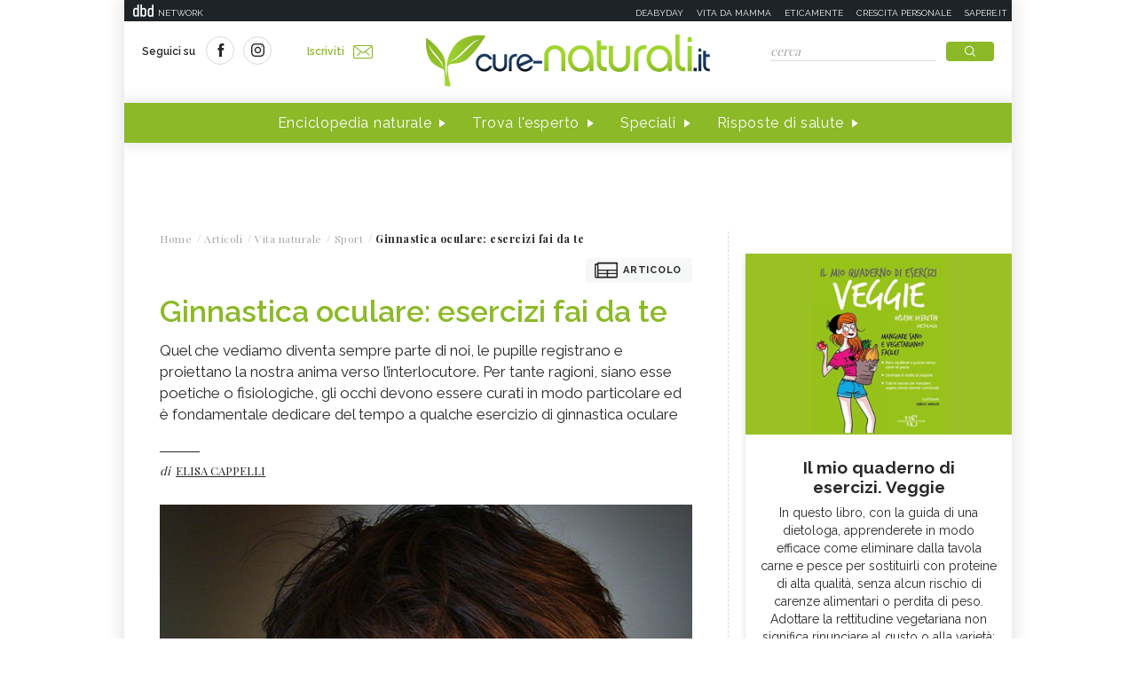

--- FILE ---
content_type: text/html;charset=UTF-8
request_url: https://www.cure-naturali.it/it/home/extras/03?dateAdvice=2026-01-21&ajax=true
body_size: 81
content:
	
				<p>La calendula &egrave; nota anche col nome popolare di "oro di Maria",  forse per la propriet&agrave; del suo infuso di alleviare i dolori periodici  femminili, evidenziandone cos&igrave; il legame con il femminile, con la Grande  Madre; d&rsquo;altro canto il suo seme uncinato ricorda una falce di luna.
&nbsp;</p>
